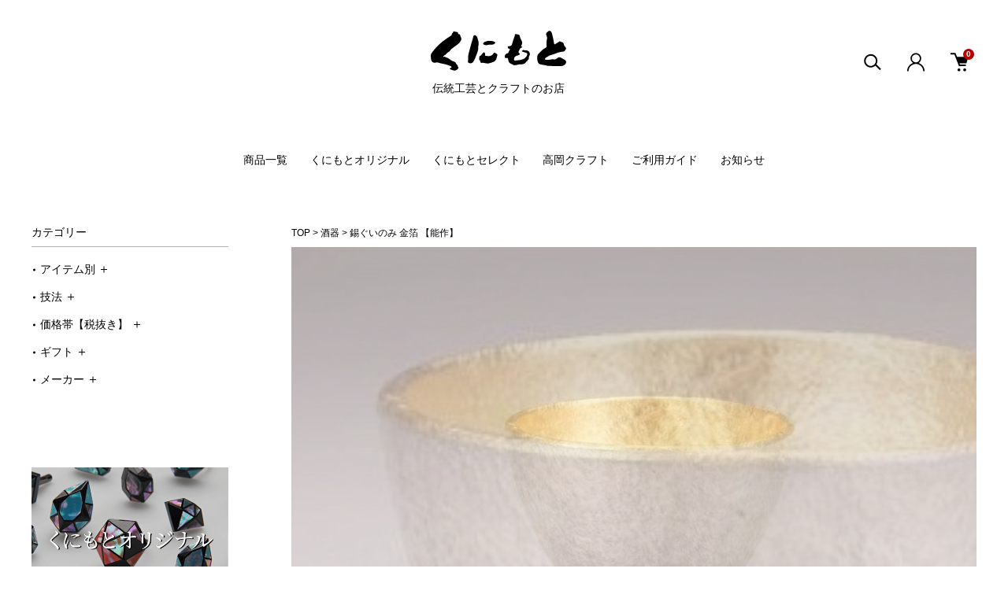

--- FILE ---
content_type: text/html; charset=EUC-JP
request_url: https://www.kunimoto-japan.com/?pid=104204458
body_size: 11754
content:
<!DOCTYPE html PUBLIC "-//W3C//DTD XHTML 1.0 Transitional//EN" "http://www.w3.org/TR/xhtml1/DTD/xhtml1-transitional.dtd">
<html xmlns:og="http://ogp.me/ns#" xmlns:fb="http://www.facebook.com/2008/fbml" xmlns:mixi="http://mixi-platform.com/ns#" xmlns="http://www.w3.org/1999/xhtml" xml:lang="ja" lang="ja" dir="ltr">
<head>
<meta http-equiv="content-type" content="text/html; charset=euc-jp" />
<meta http-equiv="X-UA-Compatible" content="IE=edge,chrome=1" />
<title>錫ぐいのみ 金箔 【能作】 - 伝統工芸とクラフトのお店「漆器くにもと」</title>
<meta name="Keywords" content="能作,高岡銅器,鋳物,伝統工芸,海外土産,高岡" />
<meta name="Description" content="漆器くにもとのオンラインストアでは、ものづくりの町富山県高岡市から、漆器・鋳物を中心に暮らしを彩る製品をご紹介します。" />
<meta name="Author" content="kunimoto" />
<meta name="Copyright" content="kunimoto" />
<meta http-equiv="content-style-type" content="text/css" />
<meta http-equiv="content-script-type" content="text/javascript" />
<link rel="stylesheet" href="https://www.kunimoto-japan.com/css/framework/colormekit.css" type="text/css" />
<link rel="stylesheet" href="https://www.kunimoto-japan.com/css/framework/colormekit-responsive.css" type="text/css" />
<link rel="stylesheet" href="https://img15.shop-pro.jp/PA01243/624/css/3/index.css?cmsp_timestamp=20240613112318" type="text/css" />

<link rel="alternate" type="application/rss+xml" title="rss" href="https://www.kunimoto-japan.com/?mode=rss" />
<link rel="alternate" media="handheld" type="text/html" href="https://www.kunimoto-japan.com/?prid=104204458" />
<script type="text/javascript" src="//ajax.googleapis.com/ajax/libs/jquery/1.11.0/jquery.min.js" ></script>
<meta property="og:title" content="錫ぐいのみ 金箔 【能作】 - 伝統工芸とクラフトのお店「漆器くにもと」" />
<meta property="og:description" content="漆器くにもとのオンラインストアでは、ものづくりの町富山県高岡市から、漆器・鋳物を中心に暮らしを彩る製品をご紹介します。" />
<meta property="og:url" content="https://www.kunimoto-japan.com?pid=104204458" />
<meta property="og:site_name" content="伝統工芸とクラフトのお店「漆器くにもと」" />
<meta property="og:image" content="https://img15.shop-pro.jp/PA01243/624/product/104204458.jpg?cmsp_timestamp=20160701132553"/>
<meta property="og:type" content="product" />
<meta property="product:price:amount" content="6600" />
<meta property="product:price:currency" content="JPY" />
<meta property="product:product_link" content="https://www.kunimoto-japan.com?pid=104204458" />
<script>
  var Colorme = {"page":"product","shop":{"account_id":"PA01243624","title":"\u4f1d\u7d71\u5de5\u82b8\u3068\u30af\u30e9\u30d5\u30c8\u306e\u304a\u5e97\u300c\u6f06\u5668\u304f\u306b\u3082\u3068\u300d"},"basket":{"total_price":0,"items":[]},"customer":{"id":null},"inventory_control":"none","product":{"shop_uid":"PA01243624","id":104204458,"name":"\u932b\u3050\u3044\u306e\u307f \u91d1\u7b94 \u3010\u80fd\u4f5c\u3011","model_number":"511270","stock_num":null,"sales_price":6000,"sales_price_including_tax":6600,"variants":[],"category":{"id_big":2835957,"id_small":0},"groups":[{"id":662511},{"id":1694826},{"id":640089},{"id":2789800},{"id":2789804},{"id":2789805},{"id":2789811},{"id":2789815}],"members_price":6000,"members_price_including_tax":6600}};

  (function() {
    function insertScriptTags() {
      var scriptTagDetails = [];
      var entry = document.getElementsByTagName('script')[0];

      scriptTagDetails.forEach(function(tagDetail) {
        var script = document.createElement('script');

        script.type = 'text/javascript';
        script.src = tagDetail.src;
        script.async = true;

        if( tagDetail.integrity ) {
          script.integrity = tagDetail.integrity;
          script.setAttribute('crossorigin', 'anonymous');
        }

        entry.parentNode.insertBefore(script, entry);
      })
    }

    window.addEventListener('load', insertScriptTags, false);
  })();
</script>
<script async src="https://zen.one/analytics.js"></script>
</head>
<body>
<meta name="colorme-acc-payload" content="?st=1&pt=10029&ut=104204458&at=PA01243624&v=20260121173439&re=&cn=2e7f2b51557305b3de49a0c876400263" width="1" height="1" alt="" /><script>!function(){"use strict";Array.prototype.slice.call(document.getElementsByTagName("script")).filter((function(t){return t.src&&t.src.match(new RegExp("dist/acc-track.js$"))})).forEach((function(t){return document.body.removeChild(t)})),function t(c){var r=arguments.length>1&&void 0!==arguments[1]?arguments[1]:0;if(!(r>=c.length)){var e=document.createElement("script");e.onerror=function(){return t(c,r+1)},e.src="https://"+c[r]+"/dist/acc-track.js?rev=3",document.body.appendChild(e)}}(["acclog001.shop-pro.jp","acclog002.shop-pro.jp"])}();</script><script>
if(document.uniqueID&&window.matchMedia&&document.documentMode>=11){$('html').addClass('isIE11');}
$(function(){'use strict';var isFlag={};if($('.gPankuzu_oList>li:last-child').length){var current_page_name=$('.gPankuzu_oList>li:last-child').text().trim();$('.gCategory_cList > li > a').each(function(){var this_name=$(this).text().trim();if(this_name===current_page_name){$(this).parents('.gCategory_cList').prev().addClass('isShow');return true;}});}
$('.mv_slide_image').each(function(){$(this).css('background-image','url('+$(this).find('img').attr('src')+')');});$('#js-gHeader_search_btn').click(function(){$('#js-gHeader_search_box').addClass('isShow');$('#js-gOverlay').addClass('isShow');return false;});$('#js-gOverlay').click(function(){$('#js-gHeader_search_box').removeClass('isShow');$('#js-gOverlay').removeClass('isShow');return false;});$('.gCategory_list > li > a').click(function(){$(this).toggleClass('isShow');return false;});if($.fancybox!==undefined){$.fancybox.defaults.hideScrollbar=false;}
if(document.uniqueID&&window.matchMedia&&document.documentMode>=11&&typeof Stickyfill!=='undefined'){Stickyfill.add($('#js-gNav'));}
isFlag.scroll=false;function eventScroll($window){if(isFlag.scroll){return false;}
isFlag.scroll=true;window.requestAnimationFrame(function(){if($window.scrollTop()>100){$('#js-gPageTop,#js-gHeaderWrap').addClass('isFixed');}else{$('#js-gPageTop,#js-gHeaderWrap').removeClass('isFixed');}
$('[data-animation="before"]').each(function(){if($window.scrollTop()+$window.height()>$(this).offset().top){$(this).attr('data-animation','after');}});isFlag.scroll=false;});}
$(window).scroll(function(){eventScroll($(this));});eventScroll($(window));isFlag.resize=true;function eventResize($window){if(isFlag.resize){return false;}
isFlag.resize=true;window.requestAnimationFrame(function(){isFlag.resize=false;});}
$(window).resize(function(){eventResize($(this));});eventResize($(window));$('#js-gMenuBtn').click(function(){$(this).toggleClass('isShow');$('#js-gNav').toggleClass('isShow');return false;});$('#js-gPageTop_button').click(function(){$('body,html').animate({scrollTop:0},700);return false;});$('a[href*="#"]').click(function(){var $obj=$($(this).prop('hash'));if(window.location.pathname===$(this).prop('pathname')){if($obj.length>0){$('#js-gMenuBtn').removeClass('isShow');$('#js-gNav').removeClass('isShow');$('body,html').animate({scrollTop:$obj.offset().top},700);return false;}}});});</script>

<script>
  // viewport
  var viewport = document.createElement('meta');
  viewport.setAttribute('name', 'viewport');
  viewport.setAttribute('content', 'width=device-width, initial-scale=1.0');
  document.getElementsByTagName('head')[0].appendChild(viewport);
</script>
<header id="js-gHeaderWrap" class="gHeaderWrap">
	<div id="js-gHeader" class="gHeader">
		<div class="gHeader_inner u-inner">
			<div class="gHeader_cols">
				<div class="gHeader_col gHeader_col-logo">
					<p class="gHeader_title u-mincho"><a href="/"><svg class="gHeader_title_img"><title>くにもと</title><use xlink:href="#SvgLogo"></use></svg><b>伝統工芸とクラフトのお店</b></a></p>
				</div>
				<div class="gHeader_col gHeader_col-button">
					<div class="gHeader_search">
						<button id="js-gHeader_search_btn" class="gHeader_search_btn" type="button" aria-label="検索エリア表示"><svg><use xlink:href="#icon-search"></use></svg></button>
						<div id="js-gHeader_search_box" class="gHeader_search_box">
							<form action="https://www.kunimoto-japan.com/" method="get">
								<input type="hidden" name="mode" value="srh" />
								<div class="gHeader_search_box_input">
									<input aria-label="検索キーワード" name="keyword" type="search" placeholder="商品検索">
								</div>
								<button class="gHeader_search_box_btn" type="submit" aria-label="検索"><svg><use xlink:href="#icon-search"></use></svg></button>
							</form>
						</div>
					</div>
										<p class="gHeader_user"><a href="https://www.kunimoto-japan.com/?mode=login&shop_back_url=https%3A%2F%2Fwww.kunimoto-japan.com%2F" aria-label="ログイン"><svg><use xlink:href="#icon-user"></use></svg></a></p>
										
					    
										<p class="gHeader_cart"><a href="https://www.kunimoto-japan.com/cart/proxy/basket?shop_id=PA01243624&shop_domain=kunimoto-japan.com" aria-label="カート"><svg><use xlink:href="#icon-cart"></use></svg><b class="gHeader_cart_number">0</b></a></p>
					
					
				</div>
			</div>
		</div>
		<div id="js-gOverlay" class="gOverlay"></div>
	</div>
</header>
<nav id="js-gNav" class="gNav">
	<div id="js-gNav_inner" class="gNav_inner u-inner">
		<ul class="gNav_list">
			<li><a href="/?mode=srh&keyword=">商品一覧</a></li>
			<li><a href="/?mode=grp&gid=640087">くにもとオリジナル</a></li>
			<li><a href="/?mode=grp&gid=2789792">くにもとセレクト</a></li>
			<li><a href="/?mode=grp&gid=640089">高岡クラフト</a></li>
			<li><a href="https://www.kunimoto-japan.com/?mode=sk#point_guide">ご利用ガイド</a></li>
			<li><a href="https://www.facebook.com/qunimoto" target="_blank" rel="noopener">お知らせ</a></li>
		</ul>
	</div>
</nav>
<button id="js-gMenuBtn" class="gMenuBtn" aria-label="メニュー開閉ボタン" type="button"><i class="gMenuBtn_bar gMenuBtn_bar-no1"></i><i class="gMenuBtn_bar gMenuBtn_bar-no2"></i><i class="gMenuBtn_bar gMenuBtn_bar-no3"></i></button>
<main class="gBody" data-tpl-name="product">
		<div class="gBody_inner u-inner">
		<div class="gBody_cols">
			<div class="gBody_col gBody_col-main">
				
				<nav class="gPankuzu">
					<ol class="gPankuzu_oList">
						<li><a href="/">TOP</a></li>
												<li><a href="?mode=cate&cbid=2835957&csid=0">酒器</a></li>
																		<li>錫ぐいのみ 金箔 【能作】</li>
					</ol>
				</nav>
				<div class="gBody_contents">
					<div class="prodMv">
						<div id="js-prodMv_slide" class="prodMv_slide">
														<div class="prodMv_slide_item">
								<div class="prodMv_slide_image"><img src="https://img15.shop-pro.jp/PA01243/624/product/104204458.jpg?cmsp_timestamp=20160701132553" alt=""></div>
							</div>
																																			<div class="prodMv_slide_item">
								<div class="prodMv_slide_image"><img src="https://img15.shop-pro.jp/PA01243/624/product/104204458_o1.jpg?cmsp_timestamp=20160701132553" alt=""></div>
							</div>
																																																																																																																																																																																																																																																																																																																																																																																																																																																																																																																																																																																																																																																																																																																											</div>
						<ul class="prodMv_list">
														<li>
								<a href="javascript:;" aria-label="サムネイル">
									<div class="prodMv_image"><img src="https://img15.shop-pro.jp/PA01243/624/product/104204458.jpg?cmsp_timestamp=20160701132553" alt=""></div>
								</a>
							</li>
																																			<li>
								<a href="javascript:;" aria-label="サムネイル">
									<div class="prodMv_image"><img src="https://img15.shop-pro.jp/PA01243/624/product/104204458_o1.jpg?cmsp_timestamp=20160701132553" alt=""></div>
								</a>
							</li>
																																																																																																																																																																																																																																																																																																																																																																																																																																																																																																																																																																																																																																																																																																																											</ul>
						<link rel="stylesheet" href="//cdn.jsdelivr.net/npm/slick-carousel@1.8.1/slick/slick.css">
						<script src="//cdn.jsdelivr.net/npm/slick-carousel@1.8.1/slick/slick.min.js"></script>
						<script>
						$('#js-prodMv_slide').slick({
							autoplay: true,
							autoplaySpeed: 5000,
							fade: true,
							pauseOnFocus: false,
							pauseOnHover: false,
							speed: 700,
							cssEase: 'linear',
							arrows: false,
						});
							
						$('.prodMv_list > li > a').click(function() {
						  var index = $('.prodMv_list > li > a').index($(this));

						  $('.prodMv_list > li > a.isCurrent').removeClass('isCurrent');
						  $('.prodMv_list > li > a').eq(index).addClass('isCurrent');

						  $('#js-prodMv_slide').slick('slickGoTo', index);
						  return false;
						});
							
						</script>
					</div>
					<div class="prod">
						<form name="product_form" method="post" action="https://www.kunimoto-japan.com/cart/proxy/basket/items/add">
						<h1 class="prod_title u-mincho u-ttlMain">錫ぐいのみ 金箔 【能作】</h1>
						<div class="prod_body u-editor">錫はイオン効果が高く、水を浄化し飲み物をまろやかにするといわれています。<br>
熱伝導率が高いので器を冷蔵庫に入れておくと、よく冷えて冷酒や焼酎を飲むのにピッタリです。<br>
<br>
■仕様<br>
サイズ：Φ6.7×Ｈ4.4cm<br>
容量：90cc<br>
材質：錫100％<br></div>
						<hr class="prod_hr">
						<dl class="prod_dListPrice">
							<dt>販売価格</dt>
							<dd>
																
								6,600円(税600円)
							</dd>
						</dl>
						
												
												<dl class="prod_dListNum">
							<dt>購入数</dt>
							<dd>
								<input name="product_num" type="text" value="1">
								<a class="prod_dListNum_btn prod_dListNum_btn-plus" aria-label="増やす" href="javascript:f_change_num2(document.product_form.product_num,'1',1,null);"></a>
								<a class="prod_dListNum_btn prod_dListNum_btn-minus" aria-label="減らす" href="javascript:f_change_num2(document.product_form.product_num,'0',1,null);"></a>
							</dd>
						</dl>
											
						
																		
												
												
												<button type="submit" class="prod_btn u-btn">カートに入れる<svg><use xlink:href="#icon-cart"></use></svg></button>
												
						<ul class="prod_linkList">
							<li><a href="https://www.kunimoto-japan.com/?mode=sk">特定商取引法に基づく表記 (返品など)</a></li>
						</ul>
						<ul class="prod_linkList">
							<li><a href="https://kunimoto.shop-pro.jp/customer/products/104204458/inquiries/new">この商品について問い合わせる</a></li>
							<li><a href="mailto:?subject=%E3%80%90%E4%BC%9D%E7%B5%B1%E5%B7%A5%E8%8A%B8%E3%81%A8%E3%82%AF%E3%83%A9%E3%83%95%E3%83%88%E3%81%AE%E3%81%8A%E5%BA%97%E3%80%8C%E6%BC%86%E5%99%A8%E3%81%8F%E3%81%AB%E3%82%82%E3%81%A8%E3%80%8D%E3%80%91%E3%81%AE%E3%80%8C%E9%8C%AB%E3%81%90%E3%81%84%E3%81%AE%E3%81%BF%20%E9%87%91%E7%AE%94%20%E3%80%90%E8%83%BD%E4%BD%9C%E3%80%91%E3%80%8D%E3%81%8C%E3%81%8A%E3%81%99%E3%81%99%E3%82%81%E3%81%A7%E3%81%99%EF%BC%81&body=%0D%0A%0D%0A%E2%96%A0%E5%95%86%E5%93%81%E3%80%8C%E9%8C%AB%E3%81%90%E3%81%84%E3%81%AE%E3%81%BF%20%E9%87%91%E7%AE%94%20%E3%80%90%E8%83%BD%E4%BD%9C%E3%80%91%E3%80%8D%E3%81%AEURL%0D%0Ahttps%3A%2F%2Fwww.kunimoto-japan.com%2F%3Fpid%3D104204458%0D%0A%0D%0A%E2%96%A0%E3%82%B7%E3%83%A7%E3%83%83%E3%83%97%E3%81%AEURL%0Ahttps%3A%2F%2Fwww.kunimoto-japan.com%2F">この商品を友達に教える</a></li>
							<li><a href="https://www.kunimoto-japan.com/?mode=cate&cbid=2835957&csid=0">買い物を続ける</a></li>
						</ul>
						
						<input type="hidden" name="user_hash" value="6761f3d2688de509681317c1d2ed1bf6"><input type="hidden" name="members_hash" value="6761f3d2688de509681317c1d2ed1bf6"><input type="hidden" name="shop_id" value="PA01243624"><input type="hidden" name="product_id" value="104204458"><input type="hidden" name="members_id" value=""><input type="hidden" name="back_url" value="https://www.kunimoto-japan.com/?pid=104204458"><input type="hidden" name="reference_token" value="a9f26c42a3aa4502bfb544e45f5f9d25"><input type="hidden" name="shop_domain" value="kunimoto-japan.com">
						</form>
					</div>
					
				</div>
							</div>
			<div class="gBody_col gBody_col-sub">
				<nav class="gCategory">
	<h3 class="gCategory_title">カテゴリー</h3>
	<ul class="gCategory_list">
		<li><a href="javascript:;">アイテム別<span class="gCategory_list_icon"></span></a>
			<ul class="gCategory_cList">
								<li><a href="https://www.kunimoto-japan.com/?mode=cate&cbid=2835956&csid=0">お盆・トレイ</a></li>
								<li><a href="https://www.kunimoto-japan.com/?mode=cate&cbid=2835957&csid=0">酒器</a></li>
								<li><a href="https://www.kunimoto-japan.com/?mode=cate&cbid=2835958&csid=0">食器</a></li>
								<li><a href="https://www.kunimoto-japan.com/?mode=cate&cbid=2835959&csid=0">箸・カトラリー</a></li>
								<li><a href="https://www.kunimoto-japan.com/?mode=cate&cbid=2837740&csid=0">キッチン雑貨</a></li>
								<li><a href="https://www.kunimoto-japan.com/?mode=cate&cbid=2835960&csid=0">文具</a></li>
								<li><a href="https://www.kunimoto-japan.com/?mode=cate&cbid=1546631&csid=0">スマホカバー</a></li>
								<li><a href="https://www.kunimoto-japan.com/?mode=cate&cbid=1546633&csid=0">名刺入れ</a></li>
								<li><a href="https://www.kunimoto-japan.com/?mode=cate&cbid=1546634&csid=0">アクセサリー</a></li>
								<li><a href="https://www.kunimoto-japan.com/?mode=cate&cbid=2835961&csid=0">手鏡</a></li>
								<li><a href="https://www.kunimoto-japan.com/?mode=cate&cbid=1569838&csid=0">インテリア</a></li>
								<li><a href="https://www.kunimoto-japan.com/?mode=cate&cbid=2835962&csid=0">照明</a></li>
								<li><a href="https://www.kunimoto-japan.com/?mode=cate&cbid=1546636&csid=0">花器</a></li>
								<li><a href="https://www.kunimoto-japan.com/?mode=cate&cbid=2835963&csid=0">ブロンズ像</a></li>
								<li><a href="https://www.kunimoto-japan.com/?mode=cate&cbid=2835964&csid=0">アウトドア</a></li>
								<li><a href="https://www.kunimoto-japan.com/?mode=cate&cbid=2835965&csid=0">その他</a></li>
							</ul>
		</li>
		<li><a href="javascript:;">技法<span class="gCategory_list_icon"></span></a>
			<ul class="gCategory_cList">
				<li><a href="/?mode=grp&gid=638596">漆器</a></li>
				<li><a href="/?mode=grp&gid=638597">螺鈿</a></li>
				<li><a href="/?mode=grp&gid=638598">彫刻塗</a></li>
				<li><a href="/?mode=grp&gid=662511">鋳物</a></li>
				<li><a href="/?mode=grp&gid=2789781">鍛金</a></li>
				<li><a href="/?mode=grp&gid=662512">金属着色</a></li>
				<li><a href="/?mode=grp&gid=2789784">陶磁器</a></li>
				<li><a href="/?mode=grp&gid=2789785">ガラス</a></li>
				<li><a href="/?mode=grp&gid=638604">和紙</a></li>
			</ul>
		</li>
		<li><a href="javascript:;">価格帯【税抜き】<span class="gCategory_list_icon"></span></a>
			<ul class="gCategory_cList">
				<li><a href="/?mode=grp&gid=639195">～3,000円</a></li>
				<li><a href="/?mode=grp&gid=1694818">3,001～5,000円</a></li>
				<li><a href="/?mode=grp&gid=1694826">5,001～10,000円</a></li>
				<li><a href="/?mode=grp&gid=1694836">10,001～30,000円</a></li>
				<li><a href="/?mode=grp&gid=639202">30,000円以上</a></li>
			</ul>
		</li>
		<li><a href="javascript:;">ギフト<span class="gCategory_list_icon"></span></a>
			<ul class="gCategory_cList">
				<li><a href="/?mode=grp&gid=2789800">内祝い</a></li>
				<li><a href="/?mode=grp&gid=2789802">ビジネスギフト</a></li>
				<li><a href="/?mode=grp&gid=2789803">結婚祝い</a></li>
				<li><a href="/?mode=grp&gid=2789804">新築祝い</a></li>
				<li><a href="/?mode=grp&gid=2789805">父の日</a></li>
				<li><a href="/?mode=grp&gid=2789806">母の日</a></li>
				<li><a href="/?mode=grp&gid=2789807">出産祝い</a></li>
				<li><a href="/?mode=grp&gid=2789808">ホールインワン記念</a></li>
				<li><a href="/?mode=grp&gid=2789810">就職祝い</a></li>
				<li><a href="/?mode=grp&gid=2789811">自分にご褒美</a></li>
			</ul>
		</li>
		<li><a href="javascript:;">メーカー<span class="gCategory_list_icon"></span></a>
		<ul class="gCategory_cList">
				<li><a href="/?mode=grp&gid=2789814">漆器くにもと</a></li>
				<li><a href="/?mode=grp&gid=2789815">能作</a></li>
				<li><a href="/?mode=grp&gid=2789816">FUTAGAMI</a></li>
				<li><a href="/?mode=grp&gid=2794946">タカタレムノス</a></li>
				<li><a href="/?mode=grp&gid=2789817">Momentam Factory Orii</a></li>
				<li><a href="/?mode=grp&gid=2789818">シマタニ昇龍工房</a></li>
				<li><a href="/?mode=grp&gid=2789820">TAPP</a></li>
				<li><a href="/?mode=grp&gid=2789821">artisan933</a></li>
				<li><a href="/?mode=grp&gid=2789822">しゃかいデザイン</a></li>
				<li><a href="/?mode=grp&gid=2789823">Forkfood</a></li>
				<li><a href="/?mode=grp&gid=2789824">Sotto</a></li>
				<li><a href="/?mode=grp&gid=2789825">佐野政製作所</a></li>
				<li><a href="/?mode=grp&gid=2789826">FIVE</a></li>
				<li><a href="/?mode=grp&gid=2789827">Feelgood</a></li>
				<li><a href="/?mode=grp&gid=2789828">Studioπ</a></li>
				<li><a href="/?mode=grp&gid=2789829">神谷麻穂</a></li>
				<li><a href="/?mode=grp&gid=2789831">Blue Guitars</a></li>
				<li><a href="/?mode=grp&gid=2789832">古城製作所</a></li>
				<li><a href="/?mode=grp&gid=2984967">松美堂</a></li>
				<li><a href="/?mode=grp&gid=2984968">その他</a></li>
			</ul>
		</li>
	</ul>
</nav>
<nav class="gSideBnr">
	<ul class="gSideBnr_list">
		<li><a href="/?mode=grp&gid=640087"><img src="https://img15.shop-pro.jp/PA01243/624/etc/bnr-side-original%402x.png?cmsp_timestamp=20221030090515" width="250" height="180" alt="くにもとオリジナル"></a></li>
		<li><a href="/?mode=grp&gid=2789792"><img src="https://img15.shop-pro.jp/PA01243/624/etc/bnr-side-select%402x.png?cmsp_timestamp=20221030090520" width="250" height="180" alt="くにもとセレクト"></a></li>
		<li><a href="/?mode=grp&gid=640089"><img src="https://img15.shop-pro.jp/PA01243/624/etc/bnr-side-craft%402x.png?cmsp_timestamp=20221030090502" width="250" height="180" alt="高岡クラフト"></a></li>
		<li><a href="/?mode=f1"><img src="https://img15.shop-pro.jp/PA01243/624/etc/bnr-side-wrapping%402x.png?cmsp_timestamp=20221030090358" width="250" height="180" alt="ラッピング"></a></li>
		<li><a href="/?mode=f2"><img src="https://img15.shop-pro.jp/PA01243/624/etc/bnr-side-name%402x.png?cmsp_timestamp=20221030090510" width="250" height="180" alt="名入れ"></a></li>
	</ul>
</nav>
<nav class="gSideLink u-mincho">
	<ul class="gSideLink_list">
		<li><a href="https://www.kunimoto-japan.com/?mode=sk#point_guide">ご利用ガイド</a></li>
		<li><a href="https://www.facebook.com/qunimoto" target="_blank" rel="noopener">お知らせ</a></li>
	</ul>
</nav>
			</div>
		</div>
	</div>
</main>
<footer class="gFooter">
	<div class="gFooter_inner u-inner">
		<div class="gFooter_cols">
			<div class="gFooter_col gFooter_col-no1">
				<p class="gFooter_title u-mincho"><a href="/"><svg class="gFooter_title_img"><title>くにもと</title><use xlink:href="#SvgLogo"></use></svg><b>伝統工芸とクラフトのお店</b></a></p>
				<ul class="gFooter_snsList">
					<li><a href="https://www.facebook.com/qunimoto" target="_blank" rel="noopener" aria-label="facebook"><svg><use xlink:href="#icon-facebook"></use></svg></a></li>
					<li><a href="https://www.instagram.com/shikki_kunimoto/" target="_blank" rel="noopener" aria-label="instagram"><svg><use xlink:href="#icon-instagram"></use></svg></a></li>
				</ul>
			</div>
			<div class="gFooter_col gFooter_col-no2">
				<nav class="gFootNav">
					<div class="gFootNav_cols">
						<div class="gFootNav_col gFootNav_col-no1">
							<ul class="gFootNav_list">
								<li><a href="https://www.kunimoto-japan.com/?mode=sk">特定商取引法に基づく表記</a></li>
								<li><a href="https://www.kunimoto-japan.com/?mode=sk#delivery">配送・送料について</a></li>
								<li><a href="https://www.kunimoto-japan.com/?mode=sk#payment">支払い方法について</a></li>
								<li><a href="https://www.kunimoto-japan.com/?mode=sk#point_henpin">返品について</a></li>
								<li><a href="https://www.kunimoto-japan.com/?mode=privacy">プライバシーポリシー</a></li>
							</ul>
						</div>
						<div class="gFootNav_col gFootNav_col-no2">
							<ul class="gFootNav_list">
								<li><a href="https://www.kunimoto-japan.com/?mode=myaccount">マイアカウント</a></li>
								<li><a href="https://www.kunimoto-japan.com/customer/signup/new">会員登録</a></li>
																<li><a href="https://www.kunimoto-japan.com/?mode=login&shop_back_url=https%3A%2F%2Fwww.kunimoto-japan.com%2F">ログイン</a></li>
																<li><a href="https://www.kunimoto-japan.com/cart/proxy/basket?shop_id=PA01243624&shop_domain=kunimoto-japan.com">カートを見る</a></li>
								<li><a href="https://kunimoto.shop-pro.jp/customer/inquiries/new">お問い合わせ</a></li>
							</ul>
						</div>
					</div>
				</nav>
			</div>
		</div>
	</div>
</footer>
<svg aria-hidden="true" class="u-hiddenSVG"><symbol id="SvgLogo" viewBox="0 0 746 219"><path d="M657.25,.2c7.01,2.79,8.71,8.71,10.45,15.43,3.32,12.85,6.83,25.63,9.14,38.71,1.01,5.71,.74,11.62,2.86,17.18,.95,2.5,1.67,3.55,4.54,2.06,7.52-3.9,14.25-8.98,21.33-13.54,2.95-1.9,6.33-5.65,9.1,.5,.55,1.22,2.09,.56,3.22,.55,7.91-.12,12.67,3.59,14.54,11.08,1.67,6.67,3.95,12.89,9.65,17.56,4.5,3.69,4.09,10.58-.07,14.84-1.51,1.54-2.93,3.2-4.23,4.92-2.24,2.98-5.1,4.54-8.86,4.85-15.73,1.3-30.77,5.14-45.03,12.07-7.52,3.65-15.85,4.95-23.81,7.28-10,2.93-17.73,9.69-26.64,14.43-2.14,1.14-3.1,3.35-3.61,5.74-.91,4.33,.36,5.78,4.71,5.91,11.37,.34,22.56-.89,33.67-3.16,2.66-.54,5.28-.3,7.93,.21,7.76,1.5,14.47-.69,20.21-6.04,6.54-6.1,12.97-7.19,20.85-2.99,6.89,3.67,13.51,7.85,20.35,11.62,12.13,6.7,9.53,19.85,.27,27.33-8.1,6.54-17.53,7.83-27.24,7.73-20.29-.21-40.58-.87-60.87-1.35-1.99-.05-4.15,.31-5.96-.32-13.59-4.71-28.13-4.92-41.85-9.08-4.94-1.5-8.38-4.06-10.38-8.48-5.75-12.7-6.89-25.94-3.91-39.52,1.28-5.85,5.64-9.7,9.56-13.75,11.38-11.73,23.09-23.08,37.91-30.54,2.45-1.23,3.32-3.1,3.19-5.64-.16-2.99-.25-5.98-.57-8.96-.87-8.16-.78-16.22,1.11-24.3,2.31-9.85,3.17-19.62-2.18-29.09-3.15-5.57-.57-10.57,3.12-15.09,2.89-3.54,7.05-5.38,10.49-8.17h7Z"/><path d="M151.82,17.73c6.87-.41,9.23,1.35,10.51,8.15,.41,2.17,1.2,4.03,2.37,5.92,3.08,4.97,3.95,10.53,3.57,16.31-.03,.5,.06,1.18-.22,1.46-5.17,5.21-5.76,13.37-11.84,18.05-9.75,7.52-19.07,15.59-29.33,22.46-8.62,5.77-16.42,12.48-22.78,20.78-4.4,5.75-11.54,8.18-16.48,13.48-4.47,4.79-9.32,9.42-15.34,12.51-1.86,.96-4,2.68-2.95,5.14,1.05,2.44,3.51,1.12,5.28,.73,2.62-.57,4.83-.53,6.75,1.66,.62,.71,1.65,1.26,2.58,1.46,10.36,2.16,17.97,9.07,26.22,14.92,5.05,3.58,10.47,6.55,16.57,7.86,4.74,1.02,8.04,3.74,10.62,7.64,3.2,4.83,5.64,10.18,10.19,14.09,2,1.72,.72,5.26,2.21,6.94,5.76,6.5,1.77,10.33-3.01,14.61-6.5,5.82-13.78,8.5-22.2,5.92-4.9-1.5-9.62-3.63-14.6-5.03-2.3-.65-4.45-1.99-4.6-4.67-.14-2.59,2.48-2.74,4.08-3.75,1.26-.79,2.73-1.37,3.76-2.38,2.02-1.99,2.26-4.14-.57-5.67-3.36-1.81-6.7-3.78-10.27-5.08-11.01-4.03-21.94-8.09-33.81-9.57-8.83-1.1-17.46-4.11-26.08-6.59-5.29-1.52-10.36-1.55-15.72-.3-12.8,2.98-22.67-3.7-24.86-16.64-1.33-7.89-1.79-15.87-1.58-23.88,.13-5.06,2.45-9.2,5.29-13.21,21.7-30.61,48.18-56.34,79.45-77.03,6.91-4.57,13.28-9.89,20.67-13.84,5.92-3.17,11.83-7.23,10.8-15.64-.12-.99,.76-1.79,1.45-1.74,4.61,.32,4.5-3.26,5.2-6.12,.88-3.6,3.35-4.35,6.49-3.54,4.34,1.11,8.73,1.94,13.13,2.78,6.07,1.15,8.46,4.68,9.02,11.83Z"/><path d="M501.09,110.83c2.25-1.51,4.48-2.93,6.62-4.46,1.32-.94,2.73-1.48,4.2-.78,4.58,2.16,9.46,1.62,14.26,1.73,17.32,.4,24.43,20.17,16.32,30.7-2,2.6-1.9,5.67-2.15,8.91-.38,4.9,.19,10.72-5.57,13.78-1.02,.54-1.84,2-2.18,3.2-.71,2.48-1.89,4.04-4.58,4.6-1.16,.24-2.7,1.3-3.07,2.34-3.34,9.54-12.37,10.2-20,12.92-2.31,.82-5.03,1.47-7.36,1.07-9.72-1.67-18.59,2.1-27.81,3.71-6.82,1.2-13.59,1.62-19.42-3.45-1.2-1.05-2.89-1.73-4.47-2.12-11.26-2.81-16.94-10.44-18.85-21.43-.26-1.47-.61-2.93-.83-4.41-1.14-7.56-1.75-7.89-9.59-8.08-2.77-.07-6.56,2.4-8.22-2.04-2.34-6.27-1-13.46,2.72-16.33,2.23-1.72,4.34-3.61,6.41-5.53,.86-.79,1.53-2.02,2.85-1.6,4.95,1.58,6.37-1.92,7.89-5.33,2.1-4.71,4.04-9.5,6.38-14.08,1.73-3.39,1.24-5.19-2.69-5.74-3.31-.47-5.9-1.7-6.98-5.39-2.02-6.85-1.09-8.37,5.99-8.6,11.25-.36,14.06-3.29,17.41-14,4.07-13,7.45-26.23,12.65-38.87,1.15-2.79,2.37-5.73,2.07-8.67-.51-4.99,2.51-5.78,6-5.29,5.17,.73,10.12,2.51,15.37,3.22,3.61,.49,5.18,4.42,5.74,8.05,1.14,7.37,3.7,14.26,7.91,20.31,7.41,10.65,6.33,21.23,.71,32-1.36,2.61-2.82,4.67,1.9,5.26,2.67,.33,2.9,2.53,1.23,4.48-.83,.97-2.1,2.14-3.21,2.19-5.83,.27-7.19,4.79-9.13,8.91-1.35,2.85-2.88,5.62-4.43,8.36-3.19,5.65-2.67,8.54,2.59,12.23,1.8,1.26,2.95,2.6,2.7,4.89-.27,2.46-1.67,4.01-3.97,4.58-6.35,1.57-11.8,5.28-18,7.3-6.98,2.27-11.94,15.67-8.51,21.91,1.28,2.34,3.89,3.41,6.45,2.29,4.2-1.83,8.57-.68,12.78-1.27,15.87-2.23,32.16-3.8,44.02-16.55,4.59-4.94,7.48-10.93,8.33-17.82,.38-3.07-.73-4.81-3.45-5.75-6.12-2.12-12.1-4.64-18.45-6.1-3.39-.78-6.8-1.77-8.58-5.24Z"/><path d="M218.36,178.48c-10.85,.27-15.62-5.78-13.4-13.34,1.63-5.55,1.64-11.23,1.25-16.86-.6-8.75,.63-17.11,3.02-25.56,5.35-18.87,9.43-38.13,15.32-56.82,3.8-12.05,7.61-24.01,10.15-36.41,1.11-5.42,6.91-7.39,11.72-4.8,5.5,2.96,8.72,7.72,10.49,13.42,3.54,11.41,7.14,22.85,7.06,35.01,0,.5,.12,1.05-.05,1.49-4.88,12.58-.27,26.34-5.48,39.13-5,12.29-8.72,25.12-14.21,37.25-2.26,4.99-5.02,9.77-7.24,14.78-4.2,9.49-11.7,13.14-18.65,12.71Z"/><path d="M317.44,139.44c12.76-.43,22.76-4.58,28.72-15.78,1.78-3.34,4.14-3.93,7.44-2.74,4.64,1.67,8.45,4.59,12.12,7.76,.74,.64,1.61,1.32,1.32,2.49-2.46,9.85-2.81,20.25-9.11,29.05-3,4.19-5.99,7.94-10.78,9.92-8.92,3.68-18.06,6.8-27.46,8.96-8.55,1.97-16.8-1.09-25.14-2.34-3.98-.59-7.92-.94-11.92-.6-6.64,.57-8.73-.84-10.24-7.1-.8-3.33-.05-7.46-4.99-8.43-.51-.1-.91-1.68-1.03-2.61-.79-6.07,1.84-11.8,1.9-17.81,0-.49,.67-1.29,1.16-1.4,7.3-1.64,10.31-7.99,14.44-13.08,1.79-2.21,3.62-4.34,6.06-5.87,4.23-2.66,6.05-2.14,7.93,2.59,1.5,3.76,2.17,7.74,1.56,11.75-.38,2.5,.51,3.21,2.78,3.44,5.29,.53,10.56,1.24,15.23,1.81Z"/><path d="M328.33,76.14c-5.18-.21-10.19-.02-15.29,1.51-5.76,1.74-11.85,1.33-17.71-.47-3.36-1.04-6.09-2.84-6.53-6.7-.42-3.68,1.9-5.92,4.65-7.63,7.79-4.83,16.51-7.28,25.47-7.85,12.06-.77,23.97,.49,34.54,7.28,1.76,1.13,3.59,1.49,1,4.9-7,9.25-16.48,8.89-26.16,8.95Z"/></symbol>
<symbol id="icon-cart" viewBox="0 0 33 33"><path d="M16.11,27.43c-1.4,0-2.54,1.14-2.54,2.54s1.14,2.54,2.54,2.54,2.54-1.14,2.54-2.54-1.14-2.54-2.54-2.54Z"/><path d="M26.15,27.43c-1.4,0-2.54,1.14-2.54,2.54s1.14,2.54,2.54,2.54,2.54-1.14,2.54-2.54-1.14-2.54-2.54-2.54Z"/><polygon points="12.75 7.39 10.06 .49 1.34 .49 1.34 3.17 8.22 3.17 16.02 23.21 28.06 23.21 28.06 20.52 17.85 20.52 17.08 18.53 29.18 18.53 32.51 7.39 12.75 7.39"/></symbol>
<symbol id="icon-user" viewBox="0 0 32 32"><path d="M20.65,17.37c2.63-1.58,4.39-4.46,4.39-7.74C25.04,4.64,20.99,.59,16.01,.59h0c-4.98,0-9.03,4.06-9.03,9.04,0,3.28,1.76,6.15,4.39,7.74-5.89,1.95-10.16,7.51-10.16,14.05H3.57c0-6.86,5.58-12.43,12.43-12.43s12.43,5.58,12.43,12.43h2.37c0-6.54-4.26-12.09-10.15-14.04Zm-11.31-7.74c0-3.67,2.99-6.66,6.66-6.67V1.77s0,1.19,0,1.19c3.68,0,6.67,2.99,6.67,6.67s-2.99,6.67-6.67,6.67-6.67-2.99-6.67-6.67Z"/></symbol>
<symbol id="icon-search" viewBox="0 0 32 32"><path d="M31.61,28.7l-8.56-8.56c1.22-1.91,1.94-4.17,1.94-6.6,0-6.78-5.52-12.3-12.3-12.3-3.28,0-6.37,1.28-8.69,3.6h0C1.67,7.16,.39,10.25,.39,13.54s1.28,6.37,3.6,8.69c2.32,2.32,5.41,3.6,8.69,3.6s6.29-1.31,8.5-3.43l8.36,8.36,2.06-2.06Zm-18.92-5.78c-2.51,0-4.86-.98-6.64-2.75-1.77-1.77-2.75-4.13-2.75-6.64s.98-4.86,2.75-6.64c1.77-1.77,4.13-2.75,6.64-2.75,5.18,0,9.39,4.21,9.39,9.39s-4.21,9.39-9.39,9.39Z"/></symbol>
<symbol id="icon-instagram" viewBox="0 0 32 32">
<path d="M16 2.881c4.275 0 4.781 0.019 6.462 0.094 1.563 0.069 2.406 0.331 2.969 0.55 0.744 0.288 1.281 0.638 1.837 1.194 0.563 0.563 0.906 1.094 1.2 1.838 0.219 0.563 0.481 1.412 0.55 2.969 0.075 1.688 0.094 2.194 0.094 6.463s-0.019 4.781-0.094 6.463c-0.069 1.563-0.331 2.406-0.55 2.969-0.288 0.744-0.637 1.281-1.194 1.837-0.563 0.563-1.094 0.906-1.837 1.2-0.563 0.219-1.413 0.481-2.969 0.55-1.688 0.075-2.194 0.094-6.463 0.094s-4.781-0.019-6.463-0.094c-1.563-0.069-2.406-0.331-2.969-0.55-0.744-0.288-1.281-0.637-1.838-1.194-0.563-0.563-0.906-1.094-1.2-1.837-0.219-0.563-0.481-1.413-0.55-2.969-0.075-1.688-0.094-2.194-0.094-6.463s0.019-4.781 0.094-6.463c0.069-1.563 0.331-2.406 0.55-2.969 0.288-0.744 0.638-1.281 1.194-1.838 0.563-0.563 1.094-0.906 1.838-1.2 0.563-0.219 1.412-0.481 2.969-0.55 1.681-0.075 2.188-0.094 6.463-0.094zM16 0c-4.344 0-4.887 0.019-6.594 0.094-1.7 0.075-2.869 0.35-3.881 0.744-1.056 0.412-1.95 0.956-2.837 1.85-0.894 0.888-1.438 1.781-1.85 2.831-0.394 1.019-0.669 2.181-0.744 3.881-0.075 1.713-0.094 2.256-0.094 6.6s0.019 4.887 0.094 6.594c0.075 1.7 0.35 2.869 0.744 3.881 0.413 1.056 0.956 1.95 1.85 2.837 0.887 0.887 1.781 1.438 2.831 1.844 1.019 0.394 2.181 0.669 3.881 0.744 1.706 0.075 2.25 0.094 6.594 0.094s4.888-0.019 6.594-0.094c1.7-0.075 2.869-0.35 3.881-0.744 1.050-0.406 1.944-0.956 2.831-1.844s1.438-1.781 1.844-2.831c0.394-1.019 0.669-2.181 0.744-3.881 0.075-1.706 0.094-2.25 0.094-6.594s-0.019-4.887-0.094-6.594c-0.075-1.7-0.35-2.869-0.744-3.881-0.394-1.063-0.938-1.956-1.831-2.844-0.887-0.887-1.781-1.438-2.831-1.844-1.019-0.394-2.181-0.669-3.881-0.744-1.712-0.081-2.256-0.1-6.6-0.1v0z"></path>
<path d="M16 7.781c-4.537 0-8.219 3.681-8.219 8.219s3.681 8.219 8.219 8.219 8.219-3.681 8.219-8.219c0-4.537-3.681-8.219-8.219-8.219zM16 21.331c-2.944 0-5.331-2.387-5.331-5.331s2.387-5.331 5.331-5.331c2.944 0 5.331 2.387 5.331 5.331s-2.387 5.331-5.331 5.331z"></path>
<path d="M26.462 7.456c0 1.060-0.859 1.919-1.919 1.919s-1.919-0.859-1.919-1.919c0-1.060 0.859-1.919 1.919-1.919s1.919 0.859 1.919 1.919z"></path>
</symbol>
<symbol id="icon-facebook" viewBox="0 0 32 32">
<path d="M29 0h-26c-1.65 0-3 1.35-3 3v26c0 1.65 1.35 3 3 3h13v-14h-4v-4h4v-2c0-3.306 2.694-6 6-6h4v4h-4c-1.1 0-2 0.9-2 2v2h6l-1 4h-5v14h9c1.65 0 3-1.35 3-3v-26c0-1.65-1.35-3-3-3z"></path>
</symbol>

</svg><script type="text/javascript" src="https://www.kunimoto-japan.com/js/cart.js" ></script>
<script type="text/javascript" src="https://www.kunimoto-japan.com/js/async_cart_in.js" ></script>
<script type="text/javascript" src="https://www.kunimoto-japan.com/js/product_stock.js" ></script>
<script type="text/javascript" src="https://www.kunimoto-japan.com/js/js.cookie.js" ></script>
<script type="text/javascript" src="https://www.kunimoto-japan.com/js/favorite_button.js" ></script>
</body></html>

--- FILE ---
content_type: text/css
request_url: https://img15.shop-pro.jp/PA01243/624/css/3/index.css?cmsp_timestamp=20240613112318
body_size: 33040
content:
@charset "euc-jp";
::-webkit-file-upload-button{-webkit-appearance:button;font:inherit}[hidden]{display:none}[type="button"]:-moz-focusring{outline:1px dotted ButtonText}[type="button"]::-moz-focus-inner{border-style:none;padding:0}[type="checkbox"]{box-sizing:border-box;padding:0}[type="number"]::-webkit-inner-spin-button{height:auto}[type="number"]::-webkit-outer-spin-button{height:auto}[type="radio"]{box-sizing:border-box;padding:0}[type="reset"]{-webkit-appearance:button}[type="reset"]:-moz-focusring{outline:1px dotted ButtonText}[type="reset"]::-moz-focus-inner{border-style:none;padding:0}[type="search"]{-webkit-appearance:textfield;outline-offset:-2px}[type="search"]::-webkit-search-cancel-button{-webkit-appearance:none}[type="search"]::-webkit-search-decoration{-webkit-appearance:none}[type="submit"]{-webkit-appearance:button}[type="submit"]:-moz-focusring{outline:1px dotted ButtonText}[type="submit"]::-moz-focus-inner{border-style:none;padding:0}a{background-color:transparent;margin:0;padding:0}abbr[title]{border-bottom:none;text-decoration:underline dotted}acronym{margin:0;padding:0}address{margin:0;padding:0}applet{margin:0;padding:0}article{display:block;margin:0;padding:0}aside{display:block;margin:0;padding:0}audio{display:inline-block;margin:0;padding:0}audio:not([controls]){display:none;height:0}b{font-weight:bolder;margin:0;padding:0}big{margin:0;padding:0}blockquote{margin:0;padding:0}body{margin:0;padding:0}button{color:inherit;border-radius:0;font:inherit;margin:0;padding:0;overflow:visible;text-transform:none;-webkit-appearance:button;outline:none;cursor:pointer;border:none;background:none}button:-moz-focusring{outline:1px dotted ButtonText}button::-moz-focus-inner{border-style:none;padding:0}canvas{display:inline-block;margin:0;padding:0}caption{margin:0;padding:0}center{margin:0;padding:0}cite{margin:0;padding:0}code{font-family:monospace,monospace;font-size:1em;margin:0;padding:0}dd{margin:0;padding:0}del{margin:0;padding:0}details{display:block;margin:0;padding:0}dfn{font-style:italic;margin:0;padding:0}dl{margin:0;padding:0}dt{margin:0;padding:0}em{margin:0;padding:0}embed{margin:0;padding:0}fieldset{margin:0;padding:0}figcaption{display:block;margin:0;padding:0}figure{display:block;margin:0;padding:0}footer{display:block;margin:0;padding:0}h1{font-size:2em;margin:0;padding:0}h2{margin:0;padding:0}h3{margin:0;padding:0}h4{margin:0;padding:0}h5{margin:0;padding:0}h6{margin:0;padding:0}header{display:block;margin:0;padding:0}hr{box-sizing:content-box;height:0;overflow:visible;margin:0;padding:0}html{line-height:1.15;-ms-text-size-adjust:100%;-webkit-text-size-adjust:100%;-webkit-font-smoothing:antialiased;-moz-osx-font-smoothing:grayscale;overflow-y:scroll}i{margin:0;padding:0}iframe{margin:0;padding:0}img{border-style:none;margin:0;padding:0;vertical-align:top}input{font-family:sans-serif;font-size:100%;line-height:1.15;margin:0;padding:0;overflow:visible}ins{margin:0;padding:0}kbd{font-family:monospace,monospace;font-size:1em;margin:0;padding:0}legend{box-sizing:border-box;color:inherit;display:table;max-width:100%;margin:0;padding:0;white-space:normal}main{display:block;margin:0;padding:0}mark{background-color:#ff0;color:#000;margin:0;padding:0}menu{display:block;margin:0;padding:0}nav{display:block;margin:0;padding:0}object{margin:0;padding:0}ol{margin:0;padding:0}optgroup{font-family:sans-serif;font-size:100%;line-height:1.15;margin:0;padding:0}p{margin:0;padding:0}pre{font-family:monospace,monospace;font-size:1em;margin:0;padding:0}progress{display:inline-block;vertical-align:baseline;margin:0;padding:0}q{margin:0;padding:0}ruby{margin:0;padding:0}s{margin:0;padding:0}samp{font-family:monospace,monospace;font-size:1em}section{display:block;margin:0;padding:0}select{font-family:sans-serif;font-size:100%;line-height:1.15;margin:0;padding:0;text-transform:none}small{font-size:80%;margin:0;padding:0}span{margin:0;padding:0}strike{margin:0;padding:0}strong{font-weight:bolder;margin:0;padding:0}sub{font-size:75%;line-height:0;position:relative;vertical-align:baseline;bottom:-.25em;margin:0;padding:0}summary{display:list-item;margin:0;padding:0}sup{font-size:75%;line-height:0;position:relative;vertical-align:baseline;top:-.5em;margin:0;padding:0}svg:not(:root){overflow:hidden}table{border-collapse:collapse;border-spacing:0;margin:0;padding:0}tbody{margin:0;padding:0}td{margin:0;padding:0}template{display:none}textarea{font:inherit;font-size:100%;margin:0;padding:0;overflow:auto}tfoot{margin:0;padding:0}th{margin:0;padding:0}thead{margin:0;padding:0}time{margin:0;padding:0}tr{margin:0;padding:0}tt{margin:0;padding:0}u{margin:0;padding:0}ul{margin:0;padding:0}var{margin:0;padding:0}video{display:inline-block}body{background:#FFF;font-family:'Noto Sans JP','ヒラギノ角ゴ Pro W3','Hiragino Kaku Gothic Pro','游ゴシック Medium','Yu Gothic Medium','游ゴシック体',YuGothic,'メイリオ',Meiryo,Osaka,'ＭＳ Ｐゴシック','MS PGothic',sans-serif;font-size:14px;color:#000;line-height:1.8;overflow-wrap:break-word}a{color:inherit}a[href^="tel:"]{cursor:default;text-decoration:none;color:inherit;pointer-events:none}select{font-family:inherit;color:inherit}textarea,[type="search"],[type="date"],[type="tel"],[type="email"],[type="number"],[type="password"],[type="text"]{height:auto;-webkit-appearance:none;appearance:none;font-size:inherit;padding:6px 15px;border:1px solid #000;border-radius:4px;box-sizing:border-box;width:100%;line-height:inherit;resize:vertical}label [type="checkbox"],label [type="radio"]{margin-right:5px}label{display:inline-block;vertical-align:middle;margin-right:1em}label:last-child{margin-right:0}::-webkit-input-placeholder{color:#ccc}:-ms-input-placeholder{color:#ccc}::placeholder{color:#ccc}.u-mincho{font-family:'Noto Serif JP',"游明朝",YuMincho,"ヒラギノ明朝 Pr6 W6","Hiragino Mincho Pro","HGS明朝E","ＭＳ Ｐ明朝","MS PMincho",serif}.u-inner{max-width:1000px;position:relative;z-index:1;margin:0 auto;padding-left:20px;padding-right:20px}.u-ttlMain{line-height:1.3;margin-bottom:30px;font-weight:inherit;font-size:21px;text-align:center}.u-tbl{width:100%}.u-tbl>thead>tr>th{padding:7px 10px;border:1px solid #ddd;white-space:nowrap;background:#efefef;font-weight:400;vertical-align:middle}.u-tbl>tbody>tr{border-bottom:1px solid #ddd;border-top:1px solid #ddd}.u-tbl>tbody>tr>th{padding:12px 15px;white-space:nowrap;background:#efefef;font-weight:400;text-align:left;width:140px;vertical-align:top}.u-tbl>tbody>tr>td{padding:12px 15px;vertical-align:top}.u-tblWrap{overflow:auto}.u-tblWrap_caution{display:none}.u-list{list-style:none;line-height:1.6}.u-list>li{margin-top:5px;position:relative;z-index:1;padding-left:11px}.u-list>li:first-child{margin-top:0}.u-list>li::before{content:"";display:block;position:absolute;z-index:1;width:6px;height:6px;background-color:#333;border-radius:50%;left:0;top:calc(0.8em - 3px)}.u-list-square>li::before{border-radius:0}.u-sect{padding-top:100px;margin-top:-100px}.u-btn{display:flex;text-decoration:none;text-align:center;box-sizing:border-box;width:100%;cursor:pointer;border-radius:5px;padding:10px 10px;line-height:1.2;background:rgba(255,255,255,0);border:1px solid #000;justify-content:center;align-items:center;transition-duration:.3s;transition-property:background-color,color,border-color;position:relative;z-index:1;color:inherit}button.u-btn{display:block;min-height:60px}.u-btn::before{content:"";display:block;width:1px;height:48px;margin-right:-1px}.u-btn::after{content:""}button.u-btn::before{display:none}.u-btn-cancel{background:#666;color:#fff}.u-editor{word-break:break-all}.u-editor::after{content:"";display:block;clear:both}.u-editor div{max-width:100%}.u-editor img{max-width:100%;height:auto}.u-editor iframe{max-width:100%}.u-editor video{max-width:100%;height:auto}.u-editor ol,.u-editor ul{padding-left:1.5em}.u-editor blockquote{background-color:#f6f6f6;padding:30px;position:relative;z-index:1}.u-editor blockquote::before{content:"“";font-size:50px;color:#999;position:absolute;left:5px;top:5px;line-height:1}.u-editor blockquote::after{content:"”";font-size:50px;color:#999;position:absolute;right:5px;bottom:-15px;line-height:1}.u-selWrap{display:block;border:1px solid #000;position:relative;z-index:1;border-radius:4px;background:#fff}.u-selWrap::before{content:"";display:block;position:absolute;z-index:2;top:0;bottom:0;right:9px;margin-top:auto;margin-bottom:auto;border:6px solid #333;width:0;height:0;border-left-color:rgba(255,255,255,0);border-right-color:rgba(255,255,255,0);border-bottom-color:rgba(255,255,255,0);border-top-width:8px;border-bottom-width:0}.u-selWrap>select{margin:0;padding:0;-webkit-appearance:none;-moz-appearance:none;background:0 0;outline:0;border:0;line-height:32px;height:32px;width:100%;border-right:25px solid rgba(0,0,0,0);border-radius:0;cursor:pointer;position:relative;z-index:2;display:block;padding-left:10px}.u-selWrap>select::-ms-expand{display:none}.u-hiddenSVG{height:0;width:0;overflow:hidden;position:absolute}.u-spBlock{display:none}.u-spInline{display:none}.u-tabletBlock{display:none}.u-tabletInline{display:none}.u-spsInline{display:none}.u-lowResInline{display:none}.u-clamp{max-height:3.6em;overflow:hidden;-webkit-line-clamp:2;-webkit-box-orient:vertical;display:-webkit-box}@media screen and (min-width:1000px){a:hover{text-decoration:none}.u-btn:hover{background:#000;color:#fff}.u-btn-cancel:hover{background:#555;color:#fff}}@media screen and (max-width:1249px){.u-lowResInline{display:inline}.u-lowResNone{display:none}img{max-width:100%;height:auto}}@media screen and (max-width:999px){body{}a[href^="tel:"]{pointer-events:auto}.u-inner{padding:0 15px;width:100%;box-sizing:border-box}.u-tbl>tbody>tr>th{padding:10px 10px}.u-tbl>tbody>tr>td{padding:10px 10px}.u-tabletBlock{display:block}.u-tabletInline{display:inline}.u-tabletNone{display:none}}@media screen and (max-width:767px){body{min-width:320px}textarea,[type="search"],[type="date"],[type="tel"],[type="email"],[type="number"],[type="password"],[type="text"]{font-size:16px}.u-ttlMain{font-size:18px}.u-tbl>tbody>tr>th{width:auto;padding:3px 5px}.u-tbl>tbody>tr>td{padding:3px 5px}.u-tblWrap_caution{margin:0 5px 0 0;font-size:13px}.u-sect{padding-top:50px;margin-top:-50px}.u-spBlock{display:block}.u-spInline{display:inline}.u-spNone{display:none}}@media screen and (max-width:374px){.u-inner{}.u-spsInline{display:inline}}.gHeaderWrap{height:158px}.gHeader{position:fixed;z-index:1000;top:0;left:0;width:100%;background-color:#fff}.gHeader_inner{max-width:1244px;position:static}.gHeader_cols{display:flex;justify-content:space-between;align-items:center;height:158px;transition-duration:.3s;transition-property:height}.isFixed .gHeader_cols{height:100px}.gHeader_cols::before{content:"";display:block;width:165px}.gHeader_col-logo{width:172px}.gHeader_title{text-align:center;line-height:1;font-size:14px}.gHeader_title>a{display:block;text-decoration:none;color:inherit;transition-duration:.3s;transition-property:color}.gHeader_title>a>b{display:block;font-weight:400;white-space:nowrap;margin-top:16px}.gHeader_title_img{width:172px;height:51px;fill:currentColor}.gHeader_col-button{display:flex;width:180px}.gHeader_col-button::before{content:""}.gHeader_col-button::after{content:""}.gHeader_search{position:relative;z-index:1001}.gHeader_search_btn{display:block;width:55px;height:55px;transition-duration:.3s;transition-property:background-color,color}.gHeader_search_btn::before{content:""}.gHeader_search_btn::after{content:""}.gHeader_search_btn>svg{display:block;width:22px;height:22px;fill:currentColor;margin:0 auto;transition-duration:.3s;transition-property:transform}.gHeader_search_box{position:absolute;z-index:1;top:0;right:0;width:55px;pointer-events:none;transition-duration:.3s;transition-property:opacity,width;opacity:0}.gHeader_search_box.isShow{width:240px;opacity:1;pointer-events:auto}.gHeader_search_box_input{height:55px;display:flex;align-items:center}.gHeader_search_box_input>input{border-radius:0;display:block;width:100%;padding:10px 10px;padding-right:43px;box-sizing:border-box}.gHeader_search_box_btn{display:block;width:55px;height:55px;position:absolute;z-index:1;top:0;right:0}.gHeader_search_box_btn::before{content:""}.gHeader_search_box_btn::after{content:""}.gHeader_search_box_btn>svg{display:block;width:22px;height:22px;fill:currentColor;margin:0 auto}.gHeader_user>a{display:flex;text-decoration:none;color:inherit;width:55px;height:55px;align-items:center;justify-content:center;transition-duration:.3s;transition-property:background-color,color}.gHeader_user>a>svg{display:block;width:24px;height:24px;fill:currentColor;transition-duration:.3s;transition-property:transform}.gHeader_cart>a{text-decoration:none;color:inherit;position:relative;z-index:1;width:55px;height:55px;align-items:center;justify-content:center;display:flex;transition-duration:.3s;transition-property:background-color,color}.gHeader_cart>a>svg{display:block;width:24px;height:24px;fill:currentColor;transition-duration:.3s;transition-property:transform}.gHeader_cart_number{font-size:10px;width:14px;height:14px;background-color:#b50000;display:flex;align-items:center;justify-content:center;line-height:1;color:#fff;border-radius:50%;position:absolute;z-index:1;top:50%;left:50%;transform:translate(-50%,-50%);margin-top:-10px;margin-left:12px}.gNav_list{list-style:none;display:flex;justify-content:center;max-width:690px;margin:0 auto}.gNav_list>li{flex-grow:1}.gNav_list>li>a{display:flex;text-decoration:none;color:inherit;padding:10px 5px;align-items:center;transition-duration:.3s;transition-property:background-color,color;justify-content:center}.gNav_list>li>a::before{content:"";display:block;width:1px;height:70px;margin-right:-1px}.gFooter{background-color:#f2f2f2;padding:54px 0 60px}.gFooter_inner{max-width:1180px}.gFooter_cols{display:flex;justify-content:space-between;max-width:916px}.gFooter_col-no1{width:172px;padding-top:11px}.gFooter_title>a{display:block;text-decoration:none;color:inherit;line-height:1;font-size:14px;text-align:center;white-space:nowrap;transition-duration:.3s;transition-property:background-color,color}.gFooter_title>a>b{display:block;font-weight:400;margin-top:17px}.gFooter_title_img{display:block;width:172px;height:51px;fill:currentColor}.gFooter_snsList{list-style:none;display:flex;align-items:center;margin-top:18px;justify-content:center}.gFooter_snsList>li>a{display:block;text-decoration:none;color:inherit;padding:0 17px;color:#4b4b4b;transition-duration:.3s;transition-property:background-color,color}.gFooter_snsList>li>a>svg{display:block;fill:currentColor;width:32px;height:32px}.gFootNav_cols{display:flex}.gFootNav_col-no1{margin-right:71px}.gFootNav_list{list-style:none}.gFootNav_list>li>a{display:block;text-decoration:none;color:inherit;padding:6px 0;transition-duration:.3s;transition-property:background-color,color}.gBody{position:relative;z-index:0;overflow:hidden;padding-bottom:150px;padding-top:31px}.gBody_inner{max-width:1200px}.gBody_cols{display:flex;flex-direction:row-reverse}.gBody_col-main{width:calc(100% - 290px);max-width:870px}.gPankuzu_oList{list-style:none;display:flex;align-items:center;font-size:12px;white-space:normal;overflow:auto}.gPankuzu_oList>li{display:flex;align-items:center}.gPankuzu_oList>li::after{content:">";display:block;margin:0 3px}.gPankuzu_oList>li:last-child::after{display:none}.gPankuzu_oList>li:last-child{display:block}.gPankuzu_oList>li>a{display:flex;text-decoration:none;color:inherit;height:35px;align-items:center}.gBody_col-sub{width:250px;margin-right:auto;padding-top:4px}.gCategory{margin-bottom:94px}.gCategory_title{font-size:inherit;font-weight:400;border-bottom:1px solid #b3b3b3;padding-bottom:5px;margin-bottom:11px}.gCategory_list{list-style:none}.gCategory_list>li>a{display:flex;text-decoration:none;color:inherit;position:relative;z-index:1;padding:5px 0;padding-left:11px;align-items:center;transition-duration:.3s;transition-property:background-color,color}.gCategory_list>li>a::before{content:"";display:block;position:absolute;z-index:1;width:3px;height:3px;background-color:currentColor;border-radius:50%;top:50%;left:2px;transform:translateY(-50%)}.gCategory_cList{list-style:none;display:none;padding-left:11px;margin-bottom:10px}.isShow+.gCategory_cList{display:block}.gCategory_cList>li>a{display:block;text-decoration:none;color:inherit;transition-duration:.3s;transition-property:background-color,color}.gSideBnr{margin-bottom:32px}.gSideBnr_list{list-style:none}.gSideBnr_list>li{margin-top:30px}.gSideBnr_list>li>a{display:block;text-decoration:none;color:inherit;transition-duration:.3s;transition-property:opacity}.gSideBnr_list>li>a>img{display:block}.gSideLink_list{list-style:none}.gSideLink_list>li{margin-top:29px}.gSideLink_list>li>a{display:flex;text-decoration:none;font-size:24px;align-items:center;justify-content:center;padding:10px 10px;color:#666;border:3px solid #666;transition-duration:.3s;transition-property:background-color,color}.gSideLink_list>li>a::before{content:"";display:block;width:1px;height:92px;margin-right:-1px}.gCategory_list_icon{display:block;position:relative;z-index:1;top:50%;right:0;width:8px;height:1px;margin-left:7px}.gCategory_list_icon::before{content:"";display:block;position:absolute;z-index:1;width:100%;height:100%;background-color:currentColor;top:0;left:0}.gCategory_list_icon::after{content:"";display:block;position:absolute;z-index:1;width:100%;height:100%;background-color:currentColor;top:0;left:0;transform:rotate(90deg);transition-duration:.3s;transition-property:transform}.isShow .gCategory_list_icon::after{transform:rotate(0deg)}.gOverlay{position:fixed;z-index:100;top:0;left:0;width:100%;height:100%;background-color:rgba(0,0,0,.5);-webkit-transform:scale(1,0);transform:scale(1,0);-webkit-transform-origin:center top;transform-origin:center top;opacity:0;transition-property:opacity,transform,-webkit-transform;transition-duration:.5s,0s,0s;transition-delay:0s,.5s,.5s;pointer-events:none}.gOverlay.isShow{-webkit-transform:scale(1);transform:scale(1);opacity:1;transition-delay:0s,0s,0s;pointer-events:auto}.gMenuBtn{display:none}.gMenuBtn::before{content:""}.gMenuBtn::after{content:""}.gBody_hr{display:block;border:none;height:1px;width:auto;background-color:#999;margin:93px 0}.gBody[data-tpl-name="top"]{padding-top:0}.gPankuzu-mb{margin-bottom:25px}@media screen and (min-width:1000px){.gMenuBtn:hover{}.gHeader_title>a:hover{color:#4b4b4b}.gHeader_search_btn:hover{color:#4b4b4b}.gHeader_search_btn:hover>svg{transform:scale(1.1)}.gHeader_user>a:hover{color:#4b4b4b}.gHeader_user>a:hover>svg{transform:scale(1.1)}.gHeader_cart>a:hover{color:#4b4b4b}.gHeader_cart>a:hover>svg{transform:scale(1.1)}.gNav_list>li>a:hover{color:#b3a37e}.gFooter_title>a:hover{color:#4b4b4b}.gFooter_snsList>li>a:hover{color:#000}.gFootNav_list>li>a:hover{color:#b3a37e}.gPankuzu_oList>li>a:hover{text-decoration:underline}.gCategory_list>li>a:hover{color:#b3a37e}.gCategory_cList>li>a:hover{color:#b3a37e}.gSideBnr_list>li>a:hover{opacity:.7}.gSideLink_list>li>a:hover{background-color:#666;color:#fff}}@media screen and (max-width:999px){.gHeaderWrap{height:100px}.gHeader_cols{height:100px;transition:none}.gHeader_title{font-size:13px}.gHeader_title>a>b{margin-top:11px}.gHeader_title_img{width:160px;height:47px}.gHeader_cart>a{width:40px}.gNav_list>li>a::before{height:50px}.gBody{padding-bottom:100px}.gBody_col-main{width:calc(100% - 235px)}.gBody_col-sub{width:200px}.gCategory{margin-bottom:45px}.gSideBnr_list>li{margin-top:20px}.gSideLink_list>li{margin-top:20px}.gSideLink_list>li>a{font-size:20px;border-width:3px}.gSideLink_list>li>a::before{height:82px}}@media screen and (max-width:767px){.gHeaderWrap{height:60px}.gHeader_inner{padding-right:50px}.gHeader_cols{height:60px}.isFixed .gHeader_cols{height:60px}.gHeader_cols::before{display:none}.gHeader_col-logo{width:100px}.gHeader_title{font-size:10px}.gHeader_title>a>b{margin-top:4px;position:relative;z-index:1;width:120px;text-align:center;transform:translateX(-50%) scale(.8);left:50%}.gHeader_title_img{width:100px;height:30px}.gHeader_col-button{width:80px}.gHeader_search_btn{width:40px}.gHeader_user{display:none}.gNav{position:fixed;z-index:1002;top:0;left:0;width:100%;height:100%;background-color:#fff;box-sizing:border-box;padding-top:60px;padding-bottom:50px;overflow:auto;-webkit-transform:scale(1,0);transform:scale(1,0);-webkit-transform-origin:center top;transform-origin:center top;opacity:0;transition-property:opacity,transform,-webkit-transform;transition-duration:.5s,0s,0s;transition-delay:0s,.5s,.5s;pointer-events:none}.gNav.isShow{-webkit-transform:scale(1);transform:scale(1);opacity:1;transition-delay:0s,0s,0s;pointer-events:auto}.gNav_list{display:block}.gNav_list>li>a::before{height:35px}.gFooter{padding-top:35px;padding-bottom:45px}.gFooter_cols{display:block}.gFooter_col{width:auto;padding:0}.gFooter_col-no1{max-width:140px;margin:0 auto 30px}.gFooter_title>a{font-size:11px}.gFooter_title>a>b{margin-top:6px}.gFooter_title_img{width:140px;height:41px}.gFooter_snsList>li>a{padding:0 10px}.gFooter_snsList>li>a>svg{width:25px;height:25px}.gFootNav_cols{justify-content:center}.gFootNav_col-no1{margin-right:21px}.gFootNav_list{font-size:13px}.gBody{padding-bottom:60px;padding-top:10px}.gBody_cols{display:block}.gBody_col{width:auto;padding:0}.gBody_col-main{margin-bottom:50px}.gPankuzu_oList{font-size:10px}.gBody_col-sub{max-width:500px;margin-left:auto;margin-right:auto}.gCategory{margin-bottom:25px}.gSideBnr{margin-bottom:20px}.gSideBnr_list{display:flex;flex-wrap:wrap;margin-left:-5px;margin-right:-5px}.gSideBnr_list>li{width:50%;padding:0 5px;box-sizing:border-box;margin-top:0}.gSideBnr_list>li:nth-child(n+3){margin-top:10px}.gSideLink_list>li{margin-top:10px}.gSideLink_list>li>a{border-width:2px;font-size:16px}.gSideLink_list>li>a::before{height:36px}.gMenuBtn{display:block;position:fixed;z-index:1003;top:0;right:0;width:50px;height:60px}.gMenuBtn_bar{display:block;width:20px;height:2px;background-color:currentColor;margin:0 auto;position:relative;z-index:1;top:0;transition-duration:.3s;transition-property:transform,top}.gMenuBtn_bar-no2{margin:3px auto}.isShow .gMenuBtn_bar-no1{top:5px;transform:rotate(45deg)}.isShow .gMenuBtn_bar-no2{transform:scale(0,1)}.isShow .gMenuBtn_bar-no3{top:-5px;transform:rotate(-45deg)}.gBody_hr{margin:45px 0}}@media screen and (max-width:374px){.gHeader_search_box.isShow{width:220px}}.store_title{}.store_image{margin-bottom:45px;margin-top:89px}.store_image>img{display:block}.store_text{margin-bottom:1.7em}.store_dList{list-style:none}.store_dList>dt{line-height:inherit;font-weight:inherit}.store_dList>dd{line-height:inherit}.prodList{list-style:none;display:flex;flex-wrap:wrap;margin-left:-15px;margin-right:-15px}.prodList>li{width:33.33%;box-sizing:border-box;padding:0 15px}.prodList>li:nth-child(n+4){margin-top:49px}.prodList>li>a{display:block;text-decoration:none;color:inherit;transition-duration:.3s;transition-property:opacity}.prodList>li>a::before{content:""}.prodList>li>a::after{content:""}.prodItem_image{position:relative;z-index:0;padding-bottom:74.07%;background-color:#efefef;background-size:cover;background-position:center center;background-repeat:no-repeat}.prodItem_image>img{display:block;position:absolute;z-index:1;top:0;left:0;width:100%;height:100%;object-fit:cover}.prodItem_place{margin-top:1.2em}.prodItem_imageWrap{margin-bottom:15px}.prodTop_title{margin-bottom:46px}.mv{margin-bottom:70px}.mv_slide{position:relative;z-index:1;height:800px}.mv_slide_image{height:800px;background-size:cover;background-position:center center;background-repeat:no-repeat}.mv_slide_image>img{display:block;position:absolute;z-index:1;width:0;height:0;top:0;left:0;visibility:hidden}.mv_slide_dots{position:absolute;z-index:10;bottom:13px;left:0;width:100%;list-style:none;display:flex;justify-content:center}.mv_slide_dots>li>button{display:block;width:15px;height:15px;background-color:#fff;border-radius:50%;border:5px solid rgba(255,255,255,0);box-sizing:content-box;background-clip:content-box;transition-duration:.3s;transition-property:background-color,color}.mv_slide_dots>li>button::before{content:""}.mv_slide_dots>li>button::after{content:""}.intro{margin-bottom:50px;margin-top:80px}.intro:first-child{margin-top:0}.intro_image{margin-bottom:48px}.intro_image>img{display:block;width:100%;height:auto}.intro_title{margin-bottom:38px}.intro_text{margin-bottom:1.8em}.intro_text>a{text-decoration:underline}.prodNav{display:flex;justify-content:flex-end;flex-wrap:wrap;margin-bottom:28px;font-size:13px;margin-top:89px}.prodNav:first-child{margin-top:0}.prodNav_title{font-size:inherit;font-weight:inherit}.prodNav_list{list-style:none;display:flex;align-items:center}.prodNav_list>li{margin-right:1em}.prodNav_list>li:last-child{margin-right:0}.prodNav_list>li>a{display:block;text-decoration:none;color:inherit;transition-duration:.3s;transition-property:background-color,color}.prodNav_list>li>a::before{content:""}.prodNav_list>li>a::after{content:""}.figList{list-style:none;display:flex;flex-wrap:wrap;margin-left:-15px;margin-right:-15px;justify-content:center}.figList>li{width:33.33%;box-sizing:border-box;padding:0 15px}.figList>li:nth-child(n+4){margin-top:30px}.figList_fig>img{display:block;width:100%;height:auto}.figList_fig>figcaption{margin-top:23px}.figList_text{margin-top:1.5em}.figList_fig-txtOver{position:relative;z-index:0}.figList_fig-txtOver>img{position:relative;z-index:0}.figList_fig-txtOver>figcaption{margin:0;bottom:6px;right:9px;position:absolute;z-index:2;font-size:12px}.figList-2c>li{width:50%}.figList-2c>li:nth-child(n+3){margin-top:50px}.prodMv{margin-bottom:35px}.prodMv_slide_image{padding-bottom:66.26%;position:relative;z-index:1;overflow:hidden}.prodMv_slide_image>img{display:block;position:absolute;z-index:1;top:0;left:0;width:100%;height:100%;object-fit:cover}.prodMv_list{list-style:none;display:flex;margin-left:-10px;margin-right:-10px;margin-top:20px}.prodMv_list>li{width:25%;box-sizing:border-box;padding:0 10px}.prodMv_list>li>a{display:block;text-decoration:none;color:inherit;transition-duration:.3s;transition-property:opacity}.prodMv_list>li>a::before{content:""}.prodMv_list>li>a::after{content:""}.prodMv_image{padding-bottom:66.26%;position:relative;z-index:1;overflow:hidden}.prodMv_image>img{display:block;position:absolute;z-index:1;top:0;left:0;width:100%;height:100%;object-fit:cover}.prod_btn{display:block;max-width:310px;padding-left:40px;padding-right:40px;margin-bottom:37px;margin-top:30px}.prod_btn>svg{width:24px;height:24px;display:block;position:absolute;z-index:1;top:50%;right:15px;transform:translateY(-50%);fill:currentColor}.prod_btn::before{content:""}.prod_btn::after{content:""}.prod_title{text-align:left}.prod_hr{height:1px;border:none;width:auto;display:block;margin:30px 0;background-color:#ccc}.prod_dListPrice{display:flex;align-items:center;margin-bottom:15px}.prod_dListPrice>dt{margin-right:1em;font-weight:inherit;line-height:inherit}.prod_dListPrice>dd{line-height:inherit}.prod_dListNum{display:flex;align-items:center;margin-bottom:15px}.prod_dListNum>dt{font-weight:inherit;line-height:inherit;margin-right:1em}.prod_dListNum>dd{line-height:inherit;width:100px;position:relative;z-index:1}.prod_dListNum>dd>input{padding-right:20px}.prod_dListType{display:flex;align-items:center;margin-bottom:15px}.prod_dListType>dt{margin-right:1em;font-weight:inherit;line-height:inherit}.prod_dListType>dd{line-height:inherit}.prod_linkList{list-style:none;margin-bottom:1.1em}.prod_linkList>li>a{display:block;color:inherit;text-decoration:underline}.prod_linkList>li>a::before{content:"";margin-right:6px;display:inline-block;vertical-align:middle;width:6px;height:6px;border:1px solid currentColor;transform:rotate(45deg);border-left:none;border-bottom:none;box-sizing:border-box;position:relative;z-index:1;top:-1px}.prod_linkList>li>a::after{content:""}.prod_dListNum_btn{display:block;position:absolute;z-index:10;top:0;right:0;width:20px;height:50%;color:inherit;transition-duration:.3s;transition-property:background-color,color}.prod_dListNum_btn::before{content:"";border:5px solid rgba(255,255,255,0);width:0;height:0;position:absolute;z-index:1;top:50%;left:50%;transform:translate(-50%,-50%)}.prod_dListNum_btn::after{content:""}.prod_dListNum_btn-minus{top:auto;bottom:0}.prod_dListNum_btn-plus::before{border-bottom-color:currentColor;border-top-width:0;margin-top:3px}.prod_dListNum_btn-minus::before{border-top-color:currentColor;border-bottom-width:0;margin-top:-3px}.pager{display:flex;margin-top:50px;margin-left:auto;margin-right:auto}.pager_link-hidden{visibility:hidden}.pager_link>a{display:flex;text-decoration:none;color:inherit;transition-duration:.3s;transition-property:background-color,color;align-items:center}.pager_link>a::before{content:""}.pager_link>a::after{content:""}.pager_link-prev{margin-right:auto}.pager_link-prev>a::before{display:block;width:8px;height:8px;border:1px solid currentColor;box-sizing:border-box;transform:rotate(45deg);border-top:none;border-right:none;margin-right:4px}.pager_link-next>a::after{display:block;width:8px;height:8px;border:1px solid currentColor;box-sizing:border-box;transform:rotate(45deg);border-bottom:none;border-left:none;margin-left:4px}.mv #slider>div{position:relative;z-index:0;background-size:cover;background-position:center center;background-repeat:no-repeat}.mv #slider>div>a{display:block;text-decoration:none;color:inherit;transition-duration:.3s;transition-property:opacity}.mv #slider>div>img{display:block;width:100%;height:auto}.mv #slider>div>a>img{display:block;width:100%;height:auto}.mv .bx-wrapper .bx-viewport{box-shadow:none;border:none;left:0}.mv .bx-controls{position:absolute;z-index:100;bottom:10px;left:0;width:100%}.mv .bx-wrapper .bx-pager{padding:0;bottom:0;position:static;display:flex;flex-wrap:wrap;justify-content:center}.mv .bx-wrapper .bx-pager .bx-pager-item{display:block}.mv .bx-wrapper .bx-pager .bx-pager-item>a{display:block;width:15px;height:15px;background-color:#fff;border-radius:50%;border:5px solid rgba(255,255,255,0);box-sizing:content-box;background-clip:content-box;transition-duration:.3s;transition-property:background-color,color;margin:0}.mv .bx-wrapper .bx-pager .bx-pager-item>a.active{background-color:#b3a37e;background-clip:content-box}.normal_title{font-weight:inherit;font-size:18px;margin-top:42px;margin-bottom:10px;line-height:1.4;position:relative;z-index:1;padding-left:20px}.normal_title::before{content:"";display:block;width:12px;height:1px;background-color:currentColor;position:absolute;z-index:1;top:.7em;left:0;transform:translateY(-50%)}.normal_oList{padding-left:1.5em;list-style:decimal outside}#option_tbl{border:1px solid #000;margin:15px 0}#option_tbl>tbody>tr>td{border:1px solid #000;text-align:center;padding:10px 10px}#option_tbl>tbody>tr>td>label{display:block;margin-top:4px}#option_tbl>tbody>tr>th{border:1px solid #000;padding:4px 10px}.store_subsidy{margin-top:2em}@media screen and (min-width:1000px){.mv .bx-wrapper .bx-pager .bx-pager-item>a:hover{background-color:#b3a37e;background-clip:content-box}.mv #slider>div>a:hover{opacity:.7}.pager_link>a:hover{color:#b3a37e}.prodMv_list>li>a:hover{opacity:.7}.prod_linkList>li>a:hover{text-decoration:none}.prod_dListNum_btn:hover{color:#b3a37e}.prodNav_list>li>a:hover{color:#b3a37e}.prodList>li>a:hover{opacity:.7}.mv_slide_dots>li>button:hover{background-color:#b3a37e}.intro_text>a:hover{text-decoration:none}}@media screen and (max-width:999px){.store{}.prodList>li{width:50%}.prodList>li:nth-child(n+3){margin-top:35px}.mv_slide{height:360px}.mv_slide_image{height:360px}.figList>li{width:50%}.figList>li:nth-child(n+3){margin-top:40px}}@media screen and (max-width:767px){.store{}.store_image{margin:20px 0 30px}.prodList{margin-left:-5px;margin-right:-5px;font-size:12px}.prodList>li{padding:0 5px}.prodList>li:nth-child(n+3){margin-top:20px}.prodItem_place{margin-top:.3em}.prodItem_imageWrap{margin-bottom:6px}.prodTop_title{margin-bottom:20px}.mv{margin-bottom:45px}.mv_slide{height:240px}.mv_slide_image{height:240px}.mv_slide_dots>li>button{width:10px;height:10px}.intro{margin-bottom:35px;margin-top:60px}.intro_image{margin-left:-15px;margin-right:-15px;margin-bottom:25px}.intro_title{margin-bottom:20px}.prodNav{display:block;margin-bottom:15px;margin-top:45px}.prodNav_list{flex-wrap:wrap}.figList{max-width:345px;margin:0 auto 0;display:block}.figList>li{width:auto;padding:0}.figList>li:nth-child(n+2){margin-top:30px}.figList_fig{position:relative;z-index:1}.figList_fig>figcaption{margin-top:13px}.figList_text{margin-top:9px}.prodMv_slide{margin-left:-15px;margin-right:-15px}.prodMv_list{margin-top:10px;margin-left:-5px;margin-right:-5px}.prodMv_list>li{padding:0 5px}.prodMv_image{padding-bottom:100%}.mv .bx-wrapper .bx-pager .bx-pager-item>a{width:10px;height:10px}.normal_title{margin-top:35px;font-size:16px;margin-bottom:5px}.normal_table{display:block}.normal_table>tbody{display:block}.normal_table>tbody>tr{display:block;border:none}.normal_table>tbody>tr>th{display:block;padding:10px 10px}.normal_table>tbody>tr>td{display:block;padding:10px 10px}}